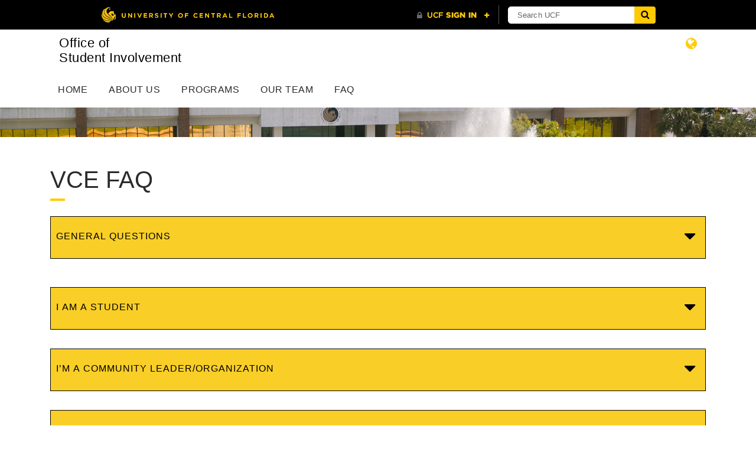

--- FILE ---
content_type: text/html; charset=UTF-8
request_url: https://osi.ucf.edu/vce-faq/
body_size: 15965
content:
<!DOCTYPE html>
<html lang="en">
<head>
	<!-- Google Tag Manager -->
	<script>(function(w,d,s,l,i){w[l]=w[l]||[];w[l].push({'gtm.start':
	new Date().getTime(),event:'gtm.js'});var f=d.getElementsByTagName(s)[0],
	j=d.createElement(s),dl=l!='dataLayer'?'&l='+l:'';j.async=true;j.src=
	'https://www.googletagmanager.com/gtm.js?id='+i+dl;f.parentNode.insertBefore(j,f);
	})(window,document,'script','dataLayer','GTM-KD9QPBB');</script>
	<!-- End Google Tag Manager -->

	<meta charset="utf-8">
	<meta http-equiv="X-UA-Compatible" content="IE=edge">
	<meta name="viewport" content="width=device-width, initial-scale=1">
	<title>

		VCE FAQ &bull; Office of  Student Involvement 
		&bull; UCF

	</title>

	<link rel="shortcut icon" href="https://osi.ucf.edu/wp-content/themes/SDES-Communications-Theme-OSI/images/favicon_black.png" />
	<link rel="apple-touch-icon" href="https://osi.ucf.edu/wp-content/themes/SDES-Communications-Theme-OSI/images/apple-touch-icon.png" />
	<link rel="stylesheet" href="https://osi.ucf.edu/wp-content/themes/SDES-Communications-Theme-OSI/style.css" />

	<!--[if lt IE 10]>	
	<link rel="stylesheet" href="css/why.css" media="screen" />
	<![endif]-->	

	<script type="text/javascript" src="//ajax.googleapis.com/ajax/libs/jquery/1.9.1/jquery.min.js"></script>
	<script type="text/javascript" id="ucfhb-script" src="//universityheader.ucf.edu/bar/js/university-header.js"></script>

	<script src="//use.fontawesome.com/48342ef48c.js"></script>
	
	<script type="text/javascript" src="https://osi.ucf.edu/wp-content/themes/SDES-Communications-Theme-OSI/js/tether.min.js"></script>
	<script type="text/javascript" src="https://osi.ucf.edu/wp-content/themes/SDES-Communications-Theme-OSI/js/bootstrap.min.js"></script>	

	<!--[if lt IE 10]>
	<script type="text/javascript" src="https://osi.ucf.edu/wp-content/themes/SDES-Communications-Theme-OSI/js/modernizr-custom.js"></script>
	<script src="//cdnjs.cloudflare.com/ajax/libs/html5shiv/3.6.1/html5shiv.js"></script>
	<![endif]-->
	<meta name='robots' content='max-image-preview:large' />
	<style>img:is([sizes="auto" i], [sizes^="auto," i]) { contain-intrinsic-size: 3000px 1500px }</style>
	<link rel='dns-prefetch' href='//ajax.googleapis.com' />
<script type="text/javascript">
/* <![CDATA[ */
window._wpemojiSettings = {"baseUrl":"https:\/\/s.w.org\/images\/core\/emoji\/16.0.1\/72x72\/","ext":".png","svgUrl":"https:\/\/s.w.org\/images\/core\/emoji\/16.0.1\/svg\/","svgExt":".svg","source":{"concatemoji":"https:\/\/osi.ucf.edu\/wp-includes\/js\/wp-emoji-release.min.js?ver=6.8.2"}};
/*! This file is auto-generated */
!function(s,n){var o,i,e;function c(e){try{var t={supportTests:e,timestamp:(new Date).valueOf()};sessionStorage.setItem(o,JSON.stringify(t))}catch(e){}}function p(e,t,n){e.clearRect(0,0,e.canvas.width,e.canvas.height),e.fillText(t,0,0);var t=new Uint32Array(e.getImageData(0,0,e.canvas.width,e.canvas.height).data),a=(e.clearRect(0,0,e.canvas.width,e.canvas.height),e.fillText(n,0,0),new Uint32Array(e.getImageData(0,0,e.canvas.width,e.canvas.height).data));return t.every(function(e,t){return e===a[t]})}function u(e,t){e.clearRect(0,0,e.canvas.width,e.canvas.height),e.fillText(t,0,0);for(var n=e.getImageData(16,16,1,1),a=0;a<n.data.length;a++)if(0!==n.data[a])return!1;return!0}function f(e,t,n,a){switch(t){case"flag":return n(e,"\ud83c\udff3\ufe0f\u200d\u26a7\ufe0f","\ud83c\udff3\ufe0f\u200b\u26a7\ufe0f")?!1:!n(e,"\ud83c\udde8\ud83c\uddf6","\ud83c\udde8\u200b\ud83c\uddf6")&&!n(e,"\ud83c\udff4\udb40\udc67\udb40\udc62\udb40\udc65\udb40\udc6e\udb40\udc67\udb40\udc7f","\ud83c\udff4\u200b\udb40\udc67\u200b\udb40\udc62\u200b\udb40\udc65\u200b\udb40\udc6e\u200b\udb40\udc67\u200b\udb40\udc7f");case"emoji":return!a(e,"\ud83e\udedf")}return!1}function g(e,t,n,a){var r="undefined"!=typeof WorkerGlobalScope&&self instanceof WorkerGlobalScope?new OffscreenCanvas(300,150):s.createElement("canvas"),o=r.getContext("2d",{willReadFrequently:!0}),i=(o.textBaseline="top",o.font="600 32px Arial",{});return e.forEach(function(e){i[e]=t(o,e,n,a)}),i}function t(e){var t=s.createElement("script");t.src=e,t.defer=!0,s.head.appendChild(t)}"undefined"!=typeof Promise&&(o="wpEmojiSettingsSupports",i=["flag","emoji"],n.supports={everything:!0,everythingExceptFlag:!0},e=new Promise(function(e){s.addEventListener("DOMContentLoaded",e,{once:!0})}),new Promise(function(t){var n=function(){try{var e=JSON.parse(sessionStorage.getItem(o));if("object"==typeof e&&"number"==typeof e.timestamp&&(new Date).valueOf()<e.timestamp+604800&&"object"==typeof e.supportTests)return e.supportTests}catch(e){}return null}();if(!n){if("undefined"!=typeof Worker&&"undefined"!=typeof OffscreenCanvas&&"undefined"!=typeof URL&&URL.createObjectURL&&"undefined"!=typeof Blob)try{var e="postMessage("+g.toString()+"("+[JSON.stringify(i),f.toString(),p.toString(),u.toString()].join(",")+"));",a=new Blob([e],{type:"text/javascript"}),r=new Worker(URL.createObjectURL(a),{name:"wpTestEmojiSupports"});return void(r.onmessage=function(e){c(n=e.data),r.terminate(),t(n)})}catch(e){}c(n=g(i,f,p,u))}t(n)}).then(function(e){for(var t in e)n.supports[t]=e[t],n.supports.everything=n.supports.everything&&n.supports[t],"flag"!==t&&(n.supports.everythingExceptFlag=n.supports.everythingExceptFlag&&n.supports[t]);n.supports.everythingExceptFlag=n.supports.everythingExceptFlag&&!n.supports.flag,n.DOMReady=!1,n.readyCallback=function(){n.DOMReady=!0}}).then(function(){return e}).then(function(){var e;n.supports.everything||(n.readyCallback(),(e=n.source||{}).concatemoji?t(e.concatemoji):e.wpemoji&&e.twemoji&&(t(e.twemoji),t(e.wpemoji)))}))}((window,document),window._wpemojiSettings);
/* ]]> */
</script>
<style id='wp-emoji-styles-inline-css' type='text/css'>

	img.wp-smiley, img.emoji {
		display: inline !important;
		border: none !important;
		box-shadow: none !important;
		height: 1em !important;
		width: 1em !important;
		margin: 0 0.07em !important;
		vertical-align: -0.1em !important;
		background: none !important;
		padding: 0 !important;
	}
</style>
<link rel='stylesheet' id='wp-block-library-css' href='https://osi.ucf.edu/wp-includes/css/dist/block-library/style.min.css?ver=6.8.2' type='text/css' media='all' />
<style id='classic-theme-styles-inline-css' type='text/css'>
/*! This file is auto-generated */
.wp-block-button__link{color:#fff;background-color:#32373c;border-radius:9999px;box-shadow:none;text-decoration:none;padding:calc(.667em + 2px) calc(1.333em + 2px);font-size:1.125em}.wp-block-file__button{background:#32373c;color:#fff;text-decoration:none}
</style>
<style id='global-styles-inline-css' type='text/css'>
:root{--wp--preset--aspect-ratio--square: 1;--wp--preset--aspect-ratio--4-3: 4/3;--wp--preset--aspect-ratio--3-4: 3/4;--wp--preset--aspect-ratio--3-2: 3/2;--wp--preset--aspect-ratio--2-3: 2/3;--wp--preset--aspect-ratio--16-9: 16/9;--wp--preset--aspect-ratio--9-16: 9/16;--wp--preset--color--black: #000000;--wp--preset--color--cyan-bluish-gray: #abb8c3;--wp--preset--color--white: #ffffff;--wp--preset--color--pale-pink: #f78da7;--wp--preset--color--vivid-red: #cf2e2e;--wp--preset--color--luminous-vivid-orange: #ff6900;--wp--preset--color--luminous-vivid-amber: #fcb900;--wp--preset--color--light-green-cyan: #7bdcb5;--wp--preset--color--vivid-green-cyan: #00d084;--wp--preset--color--pale-cyan-blue: #8ed1fc;--wp--preset--color--vivid-cyan-blue: #0693e3;--wp--preset--color--vivid-purple: #9b51e0;--wp--preset--gradient--vivid-cyan-blue-to-vivid-purple: linear-gradient(135deg,rgba(6,147,227,1) 0%,rgb(155,81,224) 100%);--wp--preset--gradient--light-green-cyan-to-vivid-green-cyan: linear-gradient(135deg,rgb(122,220,180) 0%,rgb(0,208,130) 100%);--wp--preset--gradient--luminous-vivid-amber-to-luminous-vivid-orange: linear-gradient(135deg,rgba(252,185,0,1) 0%,rgba(255,105,0,1) 100%);--wp--preset--gradient--luminous-vivid-orange-to-vivid-red: linear-gradient(135deg,rgba(255,105,0,1) 0%,rgb(207,46,46) 100%);--wp--preset--gradient--very-light-gray-to-cyan-bluish-gray: linear-gradient(135deg,rgb(238,238,238) 0%,rgb(169,184,195) 100%);--wp--preset--gradient--cool-to-warm-spectrum: linear-gradient(135deg,rgb(74,234,220) 0%,rgb(151,120,209) 20%,rgb(207,42,186) 40%,rgb(238,44,130) 60%,rgb(251,105,98) 80%,rgb(254,248,76) 100%);--wp--preset--gradient--blush-light-purple: linear-gradient(135deg,rgb(255,206,236) 0%,rgb(152,150,240) 100%);--wp--preset--gradient--blush-bordeaux: linear-gradient(135deg,rgb(254,205,165) 0%,rgb(254,45,45) 50%,rgb(107,0,62) 100%);--wp--preset--gradient--luminous-dusk: linear-gradient(135deg,rgb(255,203,112) 0%,rgb(199,81,192) 50%,rgb(65,88,208) 100%);--wp--preset--gradient--pale-ocean: linear-gradient(135deg,rgb(255,245,203) 0%,rgb(182,227,212) 50%,rgb(51,167,181) 100%);--wp--preset--gradient--electric-grass: linear-gradient(135deg,rgb(202,248,128) 0%,rgb(113,206,126) 100%);--wp--preset--gradient--midnight: linear-gradient(135deg,rgb(2,3,129) 0%,rgb(40,116,252) 100%);--wp--preset--font-size--small: 13px;--wp--preset--font-size--medium: 20px;--wp--preset--font-size--large: 36px;--wp--preset--font-size--x-large: 42px;--wp--preset--spacing--20: 0.44rem;--wp--preset--spacing--30: 0.67rem;--wp--preset--spacing--40: 1rem;--wp--preset--spacing--50: 1.5rem;--wp--preset--spacing--60: 2.25rem;--wp--preset--spacing--70: 3.38rem;--wp--preset--spacing--80: 5.06rem;--wp--preset--shadow--natural: 6px 6px 9px rgba(0, 0, 0, 0.2);--wp--preset--shadow--deep: 12px 12px 50px rgba(0, 0, 0, 0.4);--wp--preset--shadow--sharp: 6px 6px 0px rgba(0, 0, 0, 0.2);--wp--preset--shadow--outlined: 6px 6px 0px -3px rgba(255, 255, 255, 1), 6px 6px rgba(0, 0, 0, 1);--wp--preset--shadow--crisp: 6px 6px 0px rgba(0, 0, 0, 1);}:where(.is-layout-flex){gap: 0.5em;}:where(.is-layout-grid){gap: 0.5em;}body .is-layout-flex{display: flex;}.is-layout-flex{flex-wrap: wrap;align-items: center;}.is-layout-flex > :is(*, div){margin: 0;}body .is-layout-grid{display: grid;}.is-layout-grid > :is(*, div){margin: 0;}:where(.wp-block-columns.is-layout-flex){gap: 2em;}:where(.wp-block-columns.is-layout-grid){gap: 2em;}:where(.wp-block-post-template.is-layout-flex){gap: 1.25em;}:where(.wp-block-post-template.is-layout-grid){gap: 1.25em;}.has-black-color{color: var(--wp--preset--color--black) !important;}.has-cyan-bluish-gray-color{color: var(--wp--preset--color--cyan-bluish-gray) !important;}.has-white-color{color: var(--wp--preset--color--white) !important;}.has-pale-pink-color{color: var(--wp--preset--color--pale-pink) !important;}.has-vivid-red-color{color: var(--wp--preset--color--vivid-red) !important;}.has-luminous-vivid-orange-color{color: var(--wp--preset--color--luminous-vivid-orange) !important;}.has-luminous-vivid-amber-color{color: var(--wp--preset--color--luminous-vivid-amber) !important;}.has-light-green-cyan-color{color: var(--wp--preset--color--light-green-cyan) !important;}.has-vivid-green-cyan-color{color: var(--wp--preset--color--vivid-green-cyan) !important;}.has-pale-cyan-blue-color{color: var(--wp--preset--color--pale-cyan-blue) !important;}.has-vivid-cyan-blue-color{color: var(--wp--preset--color--vivid-cyan-blue) !important;}.has-vivid-purple-color{color: var(--wp--preset--color--vivid-purple) !important;}.has-black-background-color{background-color: var(--wp--preset--color--black) !important;}.has-cyan-bluish-gray-background-color{background-color: var(--wp--preset--color--cyan-bluish-gray) !important;}.has-white-background-color{background-color: var(--wp--preset--color--white) !important;}.has-pale-pink-background-color{background-color: var(--wp--preset--color--pale-pink) !important;}.has-vivid-red-background-color{background-color: var(--wp--preset--color--vivid-red) !important;}.has-luminous-vivid-orange-background-color{background-color: var(--wp--preset--color--luminous-vivid-orange) !important;}.has-luminous-vivid-amber-background-color{background-color: var(--wp--preset--color--luminous-vivid-amber) !important;}.has-light-green-cyan-background-color{background-color: var(--wp--preset--color--light-green-cyan) !important;}.has-vivid-green-cyan-background-color{background-color: var(--wp--preset--color--vivid-green-cyan) !important;}.has-pale-cyan-blue-background-color{background-color: var(--wp--preset--color--pale-cyan-blue) !important;}.has-vivid-cyan-blue-background-color{background-color: var(--wp--preset--color--vivid-cyan-blue) !important;}.has-vivid-purple-background-color{background-color: var(--wp--preset--color--vivid-purple) !important;}.has-black-border-color{border-color: var(--wp--preset--color--black) !important;}.has-cyan-bluish-gray-border-color{border-color: var(--wp--preset--color--cyan-bluish-gray) !important;}.has-white-border-color{border-color: var(--wp--preset--color--white) !important;}.has-pale-pink-border-color{border-color: var(--wp--preset--color--pale-pink) !important;}.has-vivid-red-border-color{border-color: var(--wp--preset--color--vivid-red) !important;}.has-luminous-vivid-orange-border-color{border-color: var(--wp--preset--color--luminous-vivid-orange) !important;}.has-luminous-vivid-amber-border-color{border-color: var(--wp--preset--color--luminous-vivid-amber) !important;}.has-light-green-cyan-border-color{border-color: var(--wp--preset--color--light-green-cyan) !important;}.has-vivid-green-cyan-border-color{border-color: var(--wp--preset--color--vivid-green-cyan) !important;}.has-pale-cyan-blue-border-color{border-color: var(--wp--preset--color--pale-cyan-blue) !important;}.has-vivid-cyan-blue-border-color{border-color: var(--wp--preset--color--vivid-cyan-blue) !important;}.has-vivid-purple-border-color{border-color: var(--wp--preset--color--vivid-purple) !important;}.has-vivid-cyan-blue-to-vivid-purple-gradient-background{background: var(--wp--preset--gradient--vivid-cyan-blue-to-vivid-purple) !important;}.has-light-green-cyan-to-vivid-green-cyan-gradient-background{background: var(--wp--preset--gradient--light-green-cyan-to-vivid-green-cyan) !important;}.has-luminous-vivid-amber-to-luminous-vivid-orange-gradient-background{background: var(--wp--preset--gradient--luminous-vivid-amber-to-luminous-vivid-orange) !important;}.has-luminous-vivid-orange-to-vivid-red-gradient-background{background: var(--wp--preset--gradient--luminous-vivid-orange-to-vivid-red) !important;}.has-very-light-gray-to-cyan-bluish-gray-gradient-background{background: var(--wp--preset--gradient--very-light-gray-to-cyan-bluish-gray) !important;}.has-cool-to-warm-spectrum-gradient-background{background: var(--wp--preset--gradient--cool-to-warm-spectrum) !important;}.has-blush-light-purple-gradient-background{background: var(--wp--preset--gradient--blush-light-purple) !important;}.has-blush-bordeaux-gradient-background{background: var(--wp--preset--gradient--blush-bordeaux) !important;}.has-luminous-dusk-gradient-background{background: var(--wp--preset--gradient--luminous-dusk) !important;}.has-pale-ocean-gradient-background{background: var(--wp--preset--gradient--pale-ocean) !important;}.has-electric-grass-gradient-background{background: var(--wp--preset--gradient--electric-grass) !important;}.has-midnight-gradient-background{background: var(--wp--preset--gradient--midnight) !important;}.has-small-font-size{font-size: var(--wp--preset--font-size--small) !important;}.has-medium-font-size{font-size: var(--wp--preset--font-size--medium) !important;}.has-large-font-size{font-size: var(--wp--preset--font-size--large) !important;}.has-x-large-font-size{font-size: var(--wp--preset--font-size--x-large) !important;}
:where(.wp-block-post-template.is-layout-flex){gap: 1.25em;}:where(.wp-block-post-template.is-layout-grid){gap: 1.25em;}
:where(.wp-block-columns.is-layout-flex){gap: 2em;}:where(.wp-block-columns.is-layout-grid){gap: 2em;}
:root :where(.wp-block-pullquote){font-size: 1.5em;line-height: 1.6;}
</style>
<link rel='stylesheet' id='jquery-ui-style-css' href='//ajax.googleapis.com/ajax/libs/jqueryui/1.8.1/themes/smoothness/jquery-ui.css?ver=6.8.2' type='text/css' media='all' />
<script type="text/javascript" src="https://osi.ucf.edu/wp-includes/js/jquery/jquery.min.js?ver=3.7.1" id="jquery-core-js"></script>
<script type="text/javascript" src="https://osi.ucf.edu/wp-includes/js/jquery/jquery-migrate.min.js?ver=3.4.1" id="jquery-migrate-js"></script>
<link rel="https://api.w.org/" href="https://osi.ucf.edu/wp-json/" /><meta name="generator" content="WordPress 6.8.2" />
<link rel="canonical" href="https://osi.ucf.edu/vce-faq/" />
<link rel='shortlink' href='https://osi.ucf.edu/?p=9884' />
<link rel="alternate" title="oEmbed (JSON)" type="application/json+oembed" href="https://osi.ucf.edu/wp-json/oembed/1.0/embed?url=https%3A%2F%2Fosi.ucf.edu%2Fvce-faq%2F" />
<link rel="alternate" title="oEmbed (XML)" type="text/xml+oembed" href="https://osi.ucf.edu/wp-json/oembed/1.0/embed?url=https%3A%2F%2Fosi.ucf.edu%2Fvce-faq%2F&#038;format=xml" />
</head>
<body>
	<!-- Google Tag Manager (noscript) -->
	<noscript><iframe src="https://www.googletagmanager.com/ns.html?id=GTM-KD9QPBB"
	height="0" width="0" style="display:none;visibility:hidden"></iframe></noscript>
	<!-- End Google Tag Manager (noscript) -->

	<script>
		jQuery(function($) {
			$('.navbar .dropdown').hover(function() {
				$(this).find('.dropdown-menu').first().stop().fadeIn("fast");

			}, function() {
				$(this).find('.dropdown-menu').first().stop().fadeOut("fast");

			});

			$('.navbar .dropdown > a').click(function(){
				location.href = this.href;
			});

		});

		$(document).ready(function() {
			$("body").tooltip({ selector: '[data-toggle=tooltip]' });
		});			
	</script>
	<!-- header -->
	<header>
		<div class="skip text-center hidden-xs-up" id="skpToContent">
			<a href="#content"><i class="fa fa-lg fa-chevron-down"><span class="sr-only">Skip to Content</span></i></a>
		</div>
		<div class="header-content">
			<div class="container">
				<section class="site-title">			
					<article>
						<a href="https://osi.ucf.edu" class="float-left mb-3">
							Office of <br>Student Involvement						</a>
						<span class="site-subtitle float-left hidden-md-down">
							<a href="//www.sdes.ucf.edu">
															</a>
						</span>				
					</article>
					<aside class="text-lg-right">
						<a class="translate" href="https://it.sdes.ucf.edu/translate/" data-toggle="tooltip" data-placement="right" title="Translate This Page!"><i class="fa fa-globe"></i></a>
					</aside>			
				</section>
			</div>

			<!-- navigation -->
			<nav class="navbar navbar-dept navbar-toggleable-md">
				<button class="navbar-toggler" type="button" data-toggle="collapse" data-target="#navbarSupportedContent" aria-controls="navbarSupportedContent" aria-expanded="false" aria-label="Toggle navigation">
					<i class="fa falg fa-bars"></i>
				</button>
				<div id="navbarSupportedContent" class="collapse navbar-collapse"><ul id="menu-vce" class="navbar-nav"><li class="nav-item dropdown menu-large dropdown-toggle  menu-item menu-item-type-post_type menu-item-object-page"><a href="https://osi.ucf.edu/vce/" class="nav-link " >Home<br><span class="subtitle"></span></a></li>
<li class="nav-item dropdown menu-large dropdown-toggle  menu-item menu-item-type-custom menu-item-object-custom"><a href="https://osi.ucf.edu/vce-about-us/" class="nav-link " >About Us<br><span class="subtitle"></span></a></li>
<li class="nav-item dropdown menu-large dropdown-toggle  menu-item menu-item-type-custom menu-item-object-custom"><a href="https://osi.ucf.edu/vce-programs/" class="nav-link " >Programs<br><span class="subtitle"></span></a></li>
<li class="nav-item dropdown menu-large dropdown-toggle  menu-item menu-item-type-post_type menu-item-object-page"><a href="https://osi.ucf.edu/vce-team/" class="nav-link " >Our Team<br><span class="subtitle"></span></a></li>
<li class="nav-item dropdown menu-large dropdown-toggle  menu-item menu-item-type-post_type menu-item-object-page current-menu-item page_item page-item-9884 current_page_item"><a href="https://osi.ucf.edu/vce-faq/" class="nav-link " >FAQ<br><span class="subtitle"></span></a></li>
</ul></div>			
			</nav>
		</div>				

		<div class="header-break hidden-md-down">

			<img src="https://osi.ucf.edu/wp-content/themes/SDES-Communications-Theme-OSI/images/breaker.jpg" class="img-fluid" />
		</div>
			</header>
<!-- content area -->

<div class="container site-content" id="content">
	

	
		<h1>VCE FAQ</h1>
		<hr />
		<div class="row">
			<div class="col-sm-12">
				<p>    <!---GENERAL QUESTIONS--></p>
<div class="card d-flex" style="border: none">
<div class="card-reader" id="sunday" style="background-color: #F9CE27;border: 1px solid black;border-radius: 0;padding-top: 0;padding-bottom: 0;height: 72px">
<h5 class="mb-0">
            <button class="btn card-title text-left w-100 my-0 collapsed pl-2" data-toggle="collapse" data-target="#collapseGeneral" style="background-color: #F9CE27;color: #000;padding: 0px;float:left"></p>
<div class="row align-items-center">
<div class="col-9 d-flex justify-content-start">General Questions</div>
<div class="col-3 d-flex justify-content-end"><span><i class="fa fa-2x fa-caret-down" aria-hidden="true" style="color: #000;padding-right: 15px"></i></span></div>
</p>
</div>
<p></button><br />
    </h5>
<h5 class="mb-0"></h5>
</p></div>
<div id="collapseGeneral" class="collapse" aria-labelledby="sunday">
<div class="p-2 pt-4">
  <a data-toggle="collapse" href="#collapseG1" role="button" style="color: black;font-size: 20px;font-family: archer_mediumregular;line-height: 0"> What is VCE? <i class="fa fa-angle-double-down" style="color: #F9CE27"></i><br />
  </a></p>
<div class="collapse" id="collapseG1">
<div class="card-body" style="border:none">
    The Office of Student Involvement Volunteerism and Community Engagement is a center located in the Student Union 154. We work with students, faculty, staff, and community partners to connect UCF Knights to meaningful volunteer opportunities both on campus and in the community.
  </div>
</div>
<hr class="full-width">
    </div>
<div class="px-2 pb-2">
  <a data-toggle="collapse" href="#collapseG2" role="button" style="color: black;font-size: 20px;font-family: archer_mediumregular;line-height: 0"> What is VCE’s relationship to VUCF? ABP? OSI? <i class="fa fa-angle-double-down" style="color: #F9CE27"></i><br />
  </a></p>
<div class="collapse" id="collapseG2">
<div class="card-body" style="border:none">
    Volunteerism and Community Engagement is a part of the Office of Student Involvement at UCF. Our professional staff advise Volunteer UCF, the Alternative Break Program, and students who seek volunteer opportunities.
  </div>
</div>
<hr class="full-width">
    </div>
<div class="px-2 pb-2">
  <a data-toggle="collapse" href="#collapseG3" role="button" style="color: black;font-size: 20px;font-family: archer_mediumregular;line-height: 0"> Who are VCE’s on campus partners? <i class="fa fa-angle-double-down" style="color: #F9CE27"></i><br />
  </a></p>
<div class="collapse" id="collapseG3">
<div class="card-body" style="border:none">
   We partner with a lot of offices and departments on campus! Some of our most frequent partners include the Ginsburg Center, Knights Helping Knights Pantry, the UCF Arboretum, and the Recreation and Wellness Center Outdoor Adventure team.
  </div>
</div>
<hr class="full-width">
    </div>
<div class="px-2 pb-2">
  <a data-toggle="collapse" href="#collapseS17" role="button" style="color: black;font-size: 20px;font-family: archer_mediumregular;line-height: 0">What social issues do you work with? <i class="fa fa-angle-double-down" style="color: #F9CE27"></i><br />
  </a></p>
<div class="collapse" id="collapseS17">
<div class="card-body" style="border:none">
VCE works with a variety of community partners, social issues, and opportunities throughout Central Florida. To get a good idea of our projects and partnerships, we encourage you to look at <a href="https://knightconnect.campuslabs.com/engage/organization/vce" rel="noopener" target="_blank">KnightConnect </a>to review some of our upcoming and past opportunities!
</div>
</div>
<hr class="full-width">
    </div>
<div class="px-2 pb-2">
  <a data-toggle="collapse" href="#collapseG4" role="button" style="color: black;font-size: 20px;font-family: archer_mediumregular;line-height: 0"> I’ve heard about the Ginsburg Center – is that you? <i class="fa fa-angle-double-down" style="color: #F9CE27"></i><br />
  </a></p>
<div class="collapse" id="collapseG4">
<div class="card-body" style="border:none">
   The Ginsburg Center for Inclusion and Community Engagement is not a part of our office, but we are regular partners with the Ginsburg Team. To learn more about the Ginsburg Center for Inclusion and Community Engagement, check out their website:<a href="https://diversity.ucf.edu/" target="_blank" rel="noopener"> https://diversity.ucf.edu/</a>
  </div>
</div>
<hr class="full-width">
    </div>
</p></div>
</p></div>
</p></div>
</p></div>
<p>    <!---STUDENT SECTION--></p>
<div class="card d-flex" style="border: none">
<div class="card-reader" id="sunday" style="background-color: #F9CE27;border: 1px solid black;border-radius: 0;padding-top: 0;padding-bottom: 0;height: 72px">
<h5 class="mb-0">
            <button class="btn card-title text-left w-100 my-0 collapsed pl-2" data-toggle="collapse" data-target="#collapseStudent" style="background-color: #F9CE27;color: #000;padding: 0px;float:left"></p>
<div class="row align-items-center">
<div class="col-9 d-flex justify-content-start">I am a student</div>
<div class="col-3 d-flex justify-content-end"><span><i class="fa fa-2x fa-caret-down" aria-hidden="true" style="color: #000;padding-right: 15px"></i></span></div>
</p>
</div>
<p></button><br />
    </h5>
<p>    &nbsp;</p>
<h5 class="mb-0"></h5>
</p></div>
<div id="collapseStudent" class="collapse" aria-labelledby="sunday">
<div class="p-2 pt-4">
  <a data-toggle="collapse" href="#collapseS1" role="button" style="color: black;font-size: 20px;font-family: archer_mediumregular;line-height: 0"> How do I get involved with VCE? <i class="fa fa-angle-double-down" style="color: #F9CE27"></i><br />
  </a></p>
<div class="collapse" id="collapseS1">
<div class="card-body" style="border:none">
<p> We’re so glad you want to get involved with volunteerism and community engagement! If you’re a student, you can check out our <a href="https://knightconnect.campuslabs.com/engage/organization/vce" rel="noopener" target="_blank">KnightConnect</a> to sign up for any of our upcoming volunteer events. We also have educational events that help students better understand the impact of their volunteer work on the community. If you enjoy traveling, we encourage you to attend an <a href="https://knightconnect.campuslabs.com/engage/organization/vucfabp" rel="noopener" target="_blank">Alternative Break Program</a>. You can learn more about ABP by clicking here. If you want to participate in on-going volunteer work, we encourage you to sign up for a consultation with the <a href="https://ucf.campuslabs.com/engage/event/802076" rel="noopener" target="_blank">Community Connector</a>. Lastly, if you want to be involved in civic learning and democratic engagement, we encourage you to check out Knights Vote and get connected to voter engagement efforts on campus! </p>
</p></div>
</div>
<hr class="full-width">
    </div>
<div class="px-2 pb-2">
  <a data-toggle="collapse" href="#collapseS2" role="button" style="color: black;font-size: 20px;font-family: archer_mediumregular;line-height: 0"> What service events are available? <i class="fa fa-angle-double-down" style="color: #F9CE27"></i><br />
  </a></p>
<div class="collapse" id="collapseS2">
<div class="card-body" style="border:none">
    We’re so glad you want to get involved in a volunteer project! We encourage you to check out our <a href="https://knightconnect.campuslabs.com/engage/organization/vce" rel="noopener" target="_blank">KnightConnect</a> to learn more about upcoming service opportunities offered through VCE, VUCF, ABP, and Community Connectors.
  </div>
</div>
<hr class="full-width">
    </div>
<div class="px-2 pb-2">
  <a data-toggle="collapse" href="#collapseS3" role="button" style="color: black;font-size: 20px;font-family: archer_mediumregular;line-height: 0"> How do I sign up for a service event? <i class="fa fa-angle-double-down" style="color: #F9CE27"></i><br />
  </a></p>
<div class="collapse" id="collapseS3">
<div class="card-body" style="border:none">
<p> Most of our service events require pre-registration, we ask that volunteers pre-register through our <a href="https://knightconnect.campuslabs.com/engage/organization/vce" rel="noopener" target="_blank">KnightConnect</a> in order to give our community partners an accurate count of volunteers. Signing up for our events is as simple as logging into KnightConnect, selecting a service project, and finally, signing up. </p>
</p></div>
</div>
<hr class="full-width">
    </div>
<div class="px-2 pb-2">
  <a data-toggle="collapse" href="#collapseS4" role="button" style="color: black;font-size: 20px;font-family: archer_mediumregular;line-height: 0"> I signed up for an event I can no longer attend. What do I do? <i class="fa fa-angle-double-down" style="color: #F9CE27"></i><br />
  </a></p>
<div class="collapse" id="collapseS4">
<div class="card-body" style="border:none">
  Once you sign up for a program, we ask that you commit to completing the project. If you have an emergency that will keep you from attending, please be proactive as soon as possible to inform the event organizer. If you can no longer attend the program, we ask that you change your registration status on KnightConnect and contact the event organizer so we can accept a volunteer off the waitlist.
  </div>
</div>
<hr class="full-width">
 </div>
<div class="px-2 pb-2">
  <a data-toggle="collapse" href="#collapseS5" role="button" style="color: black;font-size: 20px;font-family: archer_mediumregular;line-height: 0"> Can a non-UCF student volunteer? <i class="fa fa-angle-double-down" style="color: #F9CE27"></i><br />
  </a></p>
<div class="collapse" id="collapseS5">
<div class="card-body" style="border:none">
  Our programs are organized by UCF students and are typically only for UCF students. If you are a non-UCF student who wants to volunteer, we invite you to reach out to our team to discuss the logistics of your participation.
  </div>
</div>
<hr class="full-width">
    </div>
<div class="px-2 pb-2">
  <a data-toggle="collapse" href="#collapseS6" role="button" style="color: black;font-size: 20px;font-family: archer_mediumregular;line-height: 0"> Does VCE offer leadership positions? <i class="fa fa-angle-double-down" style="color: #F9CE27"></i><br />
  </a></p>
<div class="collapse" id="collapseS6">
<div class="card-body" style="border:none">
 Yes, we have a variety of student leader positions available through VCE! In addition to the leadership positions through Volunteer UCF and the Alternative Break Program, we have positions available through our Community Connectors, Knights Vote, and RSO Service Council programs. As these positions become available, we’ll post updates on our website and on KnightConnect with position descriptions
  </div>
</div>
<hr class="full-width">
 </div>
<div class="px-2 pb-2">
  <a data-toggle="collapse" href="#collapseS7" role="button" style="color: black;font-size: 20px;font-family: archer_mediumregular;line-height: 0"> How do I track and verify my service hours? <i class="fa fa-angle-double-down" style="color: #F9CE27"></i><br />
  </a></p>
<div class="collapse" id="collapseS7">
<div class="card-body" style="border:none">
<p>
 If you complete volunteer hours through Volunteer UCF or the Alternative Break Program, our student leaders are responsible for including your hours in KnightConnect for tracking.
</p>
<p>
Please refer to our reference page(insert link) to better understand how to track volunteer hours on KnightConnect. If you have any questions about this process, please contact <a href="mailto:volunteerism@ucf.edu" rel="noopener" target="_blank">volunteerism@ucf.edu.</a>
</p>
</p></div>
</div>
<hr class="full-width">
    </div>
<div class="px-2 pb-2">
  <a data-toggle="collapse" href="#collapseS8" role="button" style="color: black;font-size: 20px;font-family: archer_mediumregular;line-height: 0"> I completed service on my own, can VCE still verify those hours? <i class="fa fa-angle-double-down" style="color: #F9CE27"></i><br />
  </a></p>
<div class="collapse" id="collapseS8">
<div class="card-body" style="border:none">
<p>
    If you completed volunteer hours through a Registered Student Organization, the leaders of that organization are responsible for tracking hours on your behalf.
 </p>
<p>
    If you completed volunteer hours through a non-UCF affiliated organization, you will be responsible for tracking your hours on KnightConnect.
 </p>
<p>
    Please refer to our reference page to better understand how to track volunteer hours on KnightConnect. If you have any questions about this process, please contact <a href="mailto:volunteerism@ucf.edu" rel="noopener" target="_blank">volunteerism@ucf.edu.</a>
</p>
</p></div>
</div>
<hr class="full-width">
    </div>
<div class="px-2 pb-2">
  <a data-toggle="collapse" href="#collapseS9" role="button" style="color: black;font-size: 20px;font-family: archer_mediumregular;line-height: 0"> Do I need experience or training to serve? <i class="fa fa-angle-double-down" style="color: #F9CE27"></i><br />
  </a></p>
<div class="collapse" id="collapseS9">
<div class="card-body" style="border:none">
<p> For most of our volunteer programs, you do not need additional training or experience to serve. VCE partners with community leaders to develop programs that are accessible for most of our student volunteers. </p>
<p> Some specific volunteer programs require specific training or experience that will be marked in the event description. Some of our community partners will require a background check prior to service. While VCE is unable to facilitate background checks on behalf of community organizations, your volunteer leader will be in touch with you to begin the process. </p>
</p></div>
</div>
<hr class="full-width">
    </div>
<div class="px-2 pb-2">
  <a data-toggle="collapse" href="#collapseS10" role="button" style="color: black;font-size: 20px;font-family: archer_mediumregular;line-height: 0"> What if I need special accommodations? <i class="fa fa-angle-double-down" style="color: #F9CE27"></i><br />
  </a></p>
<div class="collapse" id="collapseS10">
<div class="card-body" style="border:none">
 If you need special accommodations to volunteer, please reach out directly to our office by emailing _____________ and <a href="mailto:volunteerism@ucf.edu" rel="noopener" target="_blank">volunteerism@ucf.edu.</a>
  </div>
</div>
<hr class="full-width">
    </div>
<div class="px-2 pb-2">
  <a data-toggle="collapse" href="#collapseS11" role="button" style="color: black;font-size: 20px;font-family: archer_mediumregular;line-height: 0"> Does VCE offer educational events? <i class="fa fa-angle-double-down" style="color: #F9CE27"></i><br />
  </a></p>
<div class="collapse" id="collapseS11">
<div class="card-body" style="border:none">
Yes! VCE offers a variety of events, including educational events. You can check out our Knightconnect page to learn more about these upcoming programs.
</div>
</div>
<hr class="full-width">
    </div>
<div class="px-2 pb-2">
  <a data-toggle="collapse" href="#collapseS12" role="button" style="color: black;font-size: 20px;font-family: archer_mediumregular;line-height: 0">Does VCE offer transportation to events? <i class="fa fa-angle-double-down" style="color: #F9CE27"></i><br />
  </a></p>
<div class="collapse" id="collapseS12">
<div class="card-body" style="border:none">
No, VCE does not currently offer transportation to all our events. We offer transportation to most of our big days of service (including, Knights Give Back, Pegasus Palooza Day of Service, MLK Day of Service, and Spring into Service), but we do not offer transportation to our smaller events. Sometimes, participants within these programs carpool to these projects, but that is organized by the students individually. VCE is not responsible for organizing carpooling to events.</div>
</div>
<hr class="full-width">
    </div>
<div class="px-2 pb-2">
  <a data-toggle="collapse" href="#collapseS13" role="button" style="color: black;font-size: 20px;font-family: archer_mediumregular;line-height: 0">I’m looking for opportunities aligned with my career. Can you help me? <i class="fa fa-angle-double-down" style="color: #F9CE27"></i><br />
  </a></p>
<div class="collapse" id="collapseS13">
<div class="card-body" style="border:none">
We love helping students find connections between their professional interests and community engagement. Depending on your major, we can likely connect you with meaningful volunteer opportunities that will help you along your professional path. We encourage you to meet with our Community Connector team. You can schedule an appointment here!
</div>
</div>
<hr class="full-width">
    </div>
<div class="px-2 pb-2">
  <a data-toggle="collapse" href="#collapseS14" role="button" style="color: black;font-size: 20px;font-family: archer_mediumregular;line-height: 0">I’m hoping to volunteer with an organization more than once. Can you help me? <i class="fa fa-angle-double-down" style="color: #F9CE27"></i><br />
  </a></p>
<div class="collapse" id="collapseS14">
<div class="card-body" style="border:none">
Our Community Connector program is designed to work with students who want to complete on-going volunteer work with a community partner. We think this program is perfect for students who want to volunteer consistently while also benefiting from support from our office. We encourage you to sign up for a Community Connectors consultation by clicking here!
</div>
</div>
<hr class="full-width">
    </div>
<div class="px-2 pb-2">
  <a data-toggle="collapse" href="#collapseS15" role="button" style="color: black;font-size: 20px;font-family: archer_mediumregular;line-height: 0">I’m an RSO leader who is looking for support for my organization. Can you help me? <i class="fa fa-angle-double-down" style="color: #F9CE27"></i><br />
  </a></p>
<div class="collapse" id="collapseS15">
<div class="card-body" style="border:none">
Our VCE pro-staff team is excited to introduce the RSO Service Council in the Fall of 2023. The goal of this council is to support student leaders who oversee these organizations while providing additional opportunities for collaboration, resource sharing, and professional development.</p>
<p>We are currently seeking organizational leaders to join this council. Qualified council members will lead service-based organizations (or, organizations that have volunteerism and community engagement at the core of their organization’s mission). In the first year, council meetings will be run by the Volunteerism and Community Engagement professional staff. Throughout the year, we’ll identify 2 council members to serve as the co-chairs of the council. The council will meet 3 times a semester and will focus meetings on resource sharing and collaboration.</p>
<p>If you are interested in joining this council, please reach out to <a href="mailto:amanda.dever@ucf.edu" rel="noopener" target="_blank">Amanda Dever</a> and fill out our interest form here. We look forward to collaborating with you!</div>
</div>
<hr class="full-width">
    </div>
<div class="px-2 pb-2">
  <a data-toggle="collapse" href="#collapseS16" role="button" style="color: black;font-size: 20px;font-family: archer_mediumregular;line-height: 0">I’m interested in doing AmeriCorps – can you help me? <i class="fa fa-angle-double-down" style="color: #F9CE27"></i><br />
  </a></p>
<div class="collapse" id="collapseS16">
<div class="card-body" style="border:none">
VCE is unable to facilitate background checks on behalf of community organizations. However, if your organization runs internal background checks, or uses a third-party entity, we can communicate this requirement to volunteers before committing to the opportunity.
</div>
</div>
<hr class="full-width">
    </div>
</p></div>
</p></div>
<p><!---COMMUNITY LEADER QUESTIONS--></p>
<div class="card d-flex" style="border: none">
<div class="card-reader" id="sunday" style="background-color: #F9CE27;border: 1px solid black;border-radius: 0;padding-top: 0;padding-bottom: 0;height: 72px">
<h5 class="mb-0">
            <button class="btn card-title text-left w-100 my-0 collapsed pl-2" data-toggle="collapse" data-target="#collapseCommunity" style="background-color: #F9CE27;color: #000;padding: 0px;float:left"></p>
<div class="row align-items-center">
<div class="col-9 d-flex justify-content-start">I’m a community leader/organization</div>
<div class="col-3 d-flex justify-content-end"><span><i class="fa fa-2x fa-caret-down" aria-hidden="true" style="color: #000;padding-right: 15px"></i></span></div>
</p>
</div>
<p></button><br />
    </h5>
<p>    &nbsp;</p>
<h5 class="mb-0"></h5>
</p></div>
<div id="collapseCommunity" class="collapse" aria-labelledby="sunday">
<div class="p-2 pt-4">
  <a data-toggle="collapse" href="#collapseC1" role="button" style="color: black;font-size: 20px;font-family: archer_mediumregular;line-height: 0"> I’m looking for volunteers for my organization. Can you help me? <i class="fa fa-angle-double-down" style="color: #F9CE27"></i><br />
  </a></p>
<div class="collapse" id="collapseC1">
<div class="card-body" style="border:none">
    We will do our best to help your organization meet your volunteer needs! If you need volunteers for your event, please contact <a href="mailto:volunteerism@ucf.edu" rel="noopener" target="_blank">volunteerism@ucf.edu</a> with the details of your event, including your minimum and maximum number of volunteers needed. Please be aware that most of VCE’s programs are student-led, meaning they may not have the capacity to coordinate volunteers on your behalf. However, we may be able to share your event details with campus partners we think can be of assistance.
  </div>
</div>
<hr class="full-width">
    </div>
<div class="px-2 pb-2">
  <a data-toggle="collapse" href="#collapseC2" role="button" style="color: black;font-size: 20px;font-family: archer_mediumregular;line-height: 0"> I understand that VCE is focused on supporting student leadership. What does this mean? <i class="fa fa-angle-double-down" style="color: #F9CE27"></i><br />
  </a></p>
<div class="collapse" id="collapseC2">
<div class="card-body" style="border:none">
    OSI prides itself on being student-led and student oriented. Therefore, most of VCE’s programs are planned and facilitated by students with the support of our professional staff team.
  </div>
</div>
<hr class="full-width">
    </div>
<div class="px-2 pb-2">
  <a data-toggle="collapse" href="#collapseC3" role="button" style="color: black;font-size: 20px;font-family: archer_mediumregular;line-height: 0"> What’s the preferred timeline for requesting volunteers? <i class="fa fa-angle-double-down" style="color: #F9CE27"></i><br />
  </a></p>
<div class="collapse" id="collapseC3">
<div class="card-body" style="border:none">
   We prefer that community and campus partners request volunteers as early as possible, with a minimum of three weeks in advance. Because our students oversee coordinating volunteers for our partners, we want to give them the most amount of time possible to coordinate gathering volunteers effectively.
  </div>
</div>
<hr class="full-width">
    </div>
<div class="px-2 pb-2">
  <a data-toggle="collapse" href="#collapseC4" role="button" style="color: black;font-size: 20px;font-family: archer_mediumregular;line-height: 0"> Does VCE support philanthropy programs? <i class="fa fa-angle-double-down" style="color: #F9CE27"></i><br />
  </a></p>
<div class="collapse" id="collapseC4">
<div class="card-body" style="border:none">
   VCE is structured to support volunteerism and community engagement for UCF students. Though we appreciate the role of philanthropy in community engagement, we try to focus our efforts on both direct and indirect service. If you have a project idea that you’d like to discuss, however, we’d love to connect with you. Feel free to schedule a meeting with our team by clicking here.
  </div>
</div>
<hr class="full-width">
    </div>
<div class="px-2 pb-2">
  <a data-toggle="collapse" href="#collapseC5" role="button" style="color: black;font-size: 20px;font-family: archer_mediumregular;line-height: 0"> My organization requires a background check. Is this something VCE can facilitate?<i class="fa fa-angle-double-down" style="color: #F9CE27"></i><br />
  </a></p>
<div class="collapse" id="collapseC5">
<div class="card-body" style="border:none">
   VCE is unable to facilitate background checks on behalf of community organizations. However, if your organization runs internal background checks, or uses a third-party entity, we can communicate this requirement to volunteers before committing to the opportunity.
  </div>
</div>
<hr class="full-width">
    </div>
<div class="px-2 pb-2">
  <a data-toggle="collapse" href="#collapseC6" role="button" style="color: black;font-size: 20px;font-family: archer_mediumregular;line-height: 0"> How many students can we get to volunteer at our organization? <i class="fa fa-angle-double-down" style="color: #F9CE27"></i><br />
  </a></p>
<div class="collapse" id="collapseC6">
<div class="card-body" style="border:none">
   This depends! Our students have varying degrees of availability and opportunity to engage with service opportunities throughout the year. When sharing service opportunities with students, we ask that you share both minimum and maximum capacities for volunteers for your event and we will try our best to meet these needs.
  </div>
</div>
<hr class="full-width">
    </div>
<div class="px-2 pb-2">
  <a data-toggle="collapse" href="#collapseC7" role="button" style="color: black;font-size: 20px;font-family: archer_mediumregular;line-height: 0"> What are VCE’s large scale events? How do we register for these programs?<i class="fa fa-angle-double-down" style="color: #F9CE27"></i><br />
  </a></p>
<div class="collapse" id="collapseC7">
<div class="card-body" style="border:none">
   VCE’s large scale events are opportunities for UCF students to volunteer at multiple community partner sites across the Greater Orlando area at the same time. These events typically include Pegasus Palooza Day of Service, Knights Give Back, and Spring Into Service. If your organization is interested in hosting students during one of these events, please contact Shemeca Smith, VCE Coordinator, , VCE Graduate Assistant, and , VUCF Special Events Coordinator.
  </div>
</div>
<hr class="full-width">
    </div>
<div class="px-2 pb-2">
  <a data-toggle="collapse" href="#collapseC8" role="button" style="color: black;font-size: 20px;font-family: archer_mediumregular;line-height: 0"> When are students most available to volunteer? <i class="fa fa-angle-double-down" style="color: #F9CE27"></i><br />
  </a></p>
<div class="collapse" id="collapseC8">
<div class="card-body" style="border:none">
   Students are mostly available to volunteer while classes are in session during the Fall and Spring semesters. A smaller portion of our students are also present and available to volunteer during the Summer semester as well. Please visit UCF’s Academic Calendar for more information about when classes are in session.
  </div>
</div>
<hr class="full-width">
    </div>
<div class="px-2 pb-2">
  <a data-toggle="collapse" href="#collapseC9" role="button" style="color: black;font-size: 20px;font-family: archer_mediumregular;line-height: 0"> I’m an AmeriCorps program and I’d like to recruit at UCF. How do I do that? <i class="fa fa-angle-double-down" style="color: #F9CE27"></i><br />
  </a></p>
<div class="collapse" id="collapseC9">
<div class="card-body" style="border:none">
   We’re excited that you want to connect with UCF. Though we don’t have an AmeriCorps program on campus, we strive to be a hub of engagement for AmeriCorps partners to connect to students on campus. Feel free to schedule a meeting with our team to discuss next steps. We’d also like to encourage you to join the Central Florida Service Collective, which meets once every other month. This group is comprised of AmeriCorps and university partners. To learn more about that group, please click HERE.
  </div>
</div>
<hr class="full-width">
    </div>
<div class="px-2 pb-2">
  <a data-toggle="collapse" href="#collapseC10" role="button" style="color: black;font-size: 20px;font-family: archer_mediumregular;line-height: 0"> I have more questions – how do I follow up with a professional staff member? <i class="fa fa-angle-double-down" style="color: #F9CE27"></i><br />
  </a></p>
<div class="collapse" id="collapseC10">
<div class="card-body" style="border:none">
   You can reach out to any of our staff members via the emails listed under the About Us page.
  </div>
</div>
<hr class="full-width">
    </div>
</p></div>
</p></div>
<p><!---FACULTY QUESTIONS--></p>
<div class="card d-flex" style="border: none">
<div class="card-reader" id="sunday" style="background-color: #F9CE27;border: 1px solid black;border-radius: 0;padding-top: 0;padding-bottom: 0;height: 72px">
<h5 class="mb-0">
            <button class="btn card-title text-left w-100 my-0 collapsed pl-2" data-toggle="collapse" data-target="#collapseFaculty" style="background-color: #F9CE27;color: #000;padding: 0px;float:left"></p>
<div class="row align-items-center">
<div class="col-9 d-flex justify-content-start">I’m a UCF Faculty/Staff member</div>
<div class="col-3 d-flex justify-content-end"><span><i class="fa fa-2x fa-caret-down" aria-hidden="true" style="color: #000;padding-right: 15px"></i></span></div>
</p>
</div>
<p></button><br />
    </h5>
<p>    &nbsp;</p>
<h5 class="mb-0"></h5>
</p></div>
<div id="collapseFaculty" class="collapse" aria-labelledby="sunday">
<div class="p-2 pt-4">
  <a data-toggle="collapse" href="#collapseF1" role="button" style="color: black;font-size: 20px;font-family: archer_mediumregular;line-height: 0"> My course has a service requirement and I’d like to collaborate with VCE. How do I connect with someone to discuss possible service opportunities?<i class="fa fa-angle-double-down" style="color: #F9CE27"></i><br />
  </a></p>
<div class="collapse" id="collapseF1">
<div class="card-body" style="border:none">
    Professors who are interested in collaborating with VCE for any service requirements for their course can connect with the VCE team using this Calendly link. We will meet to get a better understanding of your expectations for your students’ experiences so that we can help fulfill that need successfully.
  </div>
</div>
<hr class="full-width">
    </div>
<div class="px-2 pb-2">
  <a data-toggle="collapse" href="#collapseF2" role="button" style="color: black;font-size: 20px;font-family: archer_mediumregular;line-height: 0"> I have students who need to complete pre-professional hours (pre-law, pre-health, education, etc) and I’d like to learn more about opportunities in the community for these placements. <i class="fa fa-angle-double-down" style="color: #F9CE27"></i><br />
  </a></p>
<div class="collapse" id="collapseF2">
<div class="card-body" style="border:none">
    Students looking for a large quantity of pre-professional service hours have several options that can help them fulfill this requirement through VCE. Students can send inquiries to <a href="mailto:volunteerism@ucf.edu" rel="noopener" target="_blank">volunteerism@ucf.edu</a> or come to our office! Our staff and students are excited to speak to any student looking for community engagement opportunities.
  </div>
</div>
<hr class="full-width">
    </div>
<div class="px-2 pb-2">
  <a data-toggle="collapse" href="#collapseF3" role="button" style="color: black;font-size: 20px;font-family: archer_mediumregular;line-height: 0"> I teach a service-learning course and want to connect with new community partners. Do you have ideas? <i class="fa fa-angle-double-down" style="color: #F9CE27"></i><br />
  </a></p>
<div class="collapse" id="collapseF3">
<div class="card-body" style="border:none">
   That’s amazing news! To get more information about how to connect with community partners in the Orlando area and beyond, please reach out to our professional staff to set up a meeting using this Calendly link.
  </div>
</div>
<hr class="full-width">
    </div>
<div class="px-2 pb-2">
  <a data-toggle="collapse" href="#collapseF4" role="button" style="color: black;font-size: 20px;font-family: archer_mediumregular;line-height: 0"> Can I request a VCE team member to come into my class/program to share community engagement opportunities? <i class="fa fa-angle-double-down" style="color: #F9CE27"></i><br />
  </a></p>
<div class="collapse" id="collapseF4">
<div class="card-body" style="border:none">
   Yes! Requests for classroom presentations can be sent to <a href="mailto:volunteerism@ucf.edu" rel="noopener" target="_blank">volunteerism@ucf.edu.</a> If a member of our team is available at the requested time, we will be more than happy to share these opportunities with your class/program.
  </div>
</div>
<hr class="full-width">
    </div>
<div class="px-2 pb-2">
  <a data-toggle="collapse" href="#collapseF5" role="button" style="color: black;font-size: 20px;font-family: archer_mediumregular;line-height: 0"> I’d like to partner with VCE on an upcoming project – how do I get connected? <i class="fa fa-angle-double-down" style="color: #F9CE27"></i><br />
  </a></p>
<div class="collapse" id="collapseF5">
<div class="card-body" style="border:none">
   To partner with VCE on an upcoming project, please sign up for a meeting with professional staff using this Calendly link. We would be happy to discuss what a partnership could look like!
  </div>
</div>
<hr class="full-width">
    </div>
</p></div>
</p></div>
</p></div>
</p></div>
			</div>
		</div>
	
</div> <!-- /DIV.container.site-content -->

<!-- footers -->
<script type="speculationrules">
{"prefetch":[{"source":"document","where":{"and":[{"href_matches":"\/*"},{"not":{"href_matches":["\/wp-*.php","\/wp-admin\/*","\/wp-content\/uploads\/sites\/3\/*","\/wp-content\/*","\/wp-content\/plugins\/*","\/wp-content\/themes\/SDES-Communications-Theme-OSI\/*","\/*\\?(.+)"]}},{"not":{"selector_matches":"a[rel~=\"nofollow\"]"}},{"not":{"selector_matches":".no-prefetch, .no-prefetch a"}}]},"eagerness":"conservative"}]}
</script>
<script type="text/javascript" src="https://osi.ucf.edu/wp-includes/js/jquery/ui/core.min.js?ver=1.13.3" id="jquery-ui-core-js"></script>
<script type="text/javascript" src="https://osi.ucf.edu/wp-includes/js/jquery/ui/datepicker.min.js?ver=1.13.3" id="jquery-ui-datepicker-js"></script>
<script type="text/javascript" id="jquery-ui-datepicker-js-after">
/* <![CDATA[ */
jQuery(function(jQuery){jQuery.datepicker.setDefaults({"closeText":"Close","currentText":"Today","monthNames":["January","February","March","April","May","June","July","August","September","October","November","December"],"monthNamesShort":["Jan","Feb","Mar","Apr","May","Jun","Jul","Aug","Sep","Oct","Nov","Dec"],"nextText":"Next","prevText":"Previous","dayNames":["Sunday","Monday","Tuesday","Wednesday","Thursday","Friday","Saturday"],"dayNamesShort":["Sun","Mon","Tue","Wed","Thu","Fri","Sat"],"dayNamesMin":["S","M","T","W","T","F","S"],"dateFormat":"MM d, yy","firstDay":1,"isRTL":false});});
/* ]]> */
</script>
    <script type="text/javascript">
        jQuery(document).ready(function ($) {

            for (let i = 0; i < document.forms.length; ++i) {
                let form = document.forms[i];
				if ($(form).attr("method") != "get") { $(form).append('<input type="hidden" name="ckKObfDHRpZ" value="MKaSxJ0wXbViQp23" />'); }
if ($(form).attr("method") != "get") { $(form).append('<input type="hidden" name="yqgYJomMjGn" value="6kHC_JGw" />'); }
if ($(form).attr("method") != "get") { $(form).append('<input type="hidden" name="tpxsuQwiB" value="IqUcKjz4E5Q[sG@" />'); }
if ($(form).attr("method") != "get") { $(form).append('<input type="hidden" name="walTmRNQnPp" value="mCeI[*oS42LXW" />'); }
            }

            $(document).on('submit', 'form', function () {
				if ($(this).attr("method") != "get") { $(this).append('<input type="hidden" name="ckKObfDHRpZ" value="MKaSxJ0wXbViQp23" />'); }
if ($(this).attr("method") != "get") { $(this).append('<input type="hidden" name="yqgYJomMjGn" value="6kHC_JGw" />'); }
if ($(this).attr("method") != "get") { $(this).append('<input type="hidden" name="tpxsuQwiB" value="IqUcKjz4E5Q[sG@" />'); }
if ($(this).attr("method") != "get") { $(this).append('<input type="hidden" name="walTmRNQnPp" value="mCeI[*oS42LXW" />'); }
                return true;
            });

            jQuery.ajaxSetup({
                beforeSend: function (e, data) {

                    if (data.type !== 'POST') return;

                    if (typeof data.data === 'object' && data.data !== null) {
						data.data.append("ckKObfDHRpZ", "MKaSxJ0wXbViQp23");
data.data.append("yqgYJomMjGn", "6kHC_JGw");
data.data.append("tpxsuQwiB", "IqUcKjz4E5Q[sG@");
data.data.append("walTmRNQnPp", "mCeI[*oS42LXW");
                    }
                    else {
                        data.data = data.data + '&ckKObfDHRpZ=MKaSxJ0wXbViQp23&yqgYJomMjGn=6kHC_JGw&tpxsuQwiB=IqUcKjz4E5Q[sG@&walTmRNQnPp=mCeI[*oS42LXW';
                    }
                }
            });

        });
    </script>
	<footer class="site-footer-container">
	<!-- main footer -->
	<div class="site-footer">
		<div class="container"> 
			<div class="row">
				<div class="col-lg-3 col-md-12">					
					
<h2>Upcoming Events</h2>
<hr>

<div class="row event">
	<div class="col-3 date">
		<div class="month">Jan</div>
		<div class="day">21</div>
	</div>
	<div class="col-sm-8 description">
		<h3 class="event-title">
			<a href="https://events.ucf.edu/event/3979578/deep-futures-sites-of-toxic-land-use-by-amanda-leigh-evans-ucf-art-gallery/">Deep Futures: Sites of Toxic Land Use by Amanda Le ...</a>
		</h3>
		<h4 class="location"><a href="https://events.ucf.edu/event/3979578/deep-futures-sites-of-toxic-land-use-by-amanda-leigh-evans-ucf-art-gallery/">UCF Art Gallery</a></h4>
	</div>
</div>
<div class="row event">
	<div class="col-3 date">
		<div class="month">Jan</div>
		<div class="day">21</div>
	</div>
	<div class="col-sm-8 description">
		<h3 class="event-title">
			<a href="https://events.ucf.edu/event/4015838/work-where-you-learn-fair-spring-2026/">Work Where You Learn Fair - Spring 2026</a>
		</h3>
		<h4 class="location"><a href="https://events.ucf.edu/event/4015838/work-where-you-learn-fair-spring-2026/">Student Union: Pegasus Ballroom</a></h4>
	</div>
</div>

<p>
	<a class="btn btn-callout float-right"
		href="//events.ucf.edu/?calendar_id=6753&amp;upcoming=upcoming">More Events</a>
</p>
<div class="clearfix"></div>

	
					<div class="clearfix"></div>
				</div>
				<div class="col-lg-4 col-md-12 offset-lg-1 offset-md-0">
					<h2>Quick Links</h2>
					<hr />
					<div class="row">
						<div class="col-sm-12 col-xs-12">
							<div class="menu-footer-navigation-container"><ul id="menu-footer-navigation" class="list-unstyled"><li id="menu-item-20" class="menu-item menu-item-type-post_type menu-item-object-page menu-item-home menu-item-20"><a href="https://osi.ucf.edu/">Home</a></li>
<li id="menu-item-27" class="menu-item menu-item-type-post_type menu-item-object-page menu-item-27"><a href="https://osi.ucf.edu/staff/">Staff</a></li>
<li id="menu-item-21" class="menu-item menu-item-type-post_type menu-item-object-page menu-item-21"><a href="https://osi.ucf.edu/programming-agencies/">Programming Boards &amp; Agencies</a></li>
<li id="menu-item-26" class="menu-item menu-item-type-post_type menu-item-object-page menu-item-26"><a href="https://osi.ucf.edu/rso/">Registered Student Organizations (RSO)</a></li>
<li id="menu-item-22" class="menu-item menu-item-type-post_type menu-item-object-page menu-item-22"><a href="https://osi.ucf.edu/employment/">Employment</a></li>
<li id="menu-item-3828" class="menu-item menu-item-type-custom menu-item-object-custom menu-item-3828"><a href="mailto:bonnieblue@ucf.edu?cc=Shane.Juntunen@ucf.edu&#038;subject=Records%20Request">Records Request</a></li>
</ul></div>						</div>
					</div>
				</div>
				<div class="col-lg-3 col-md-12 offset-lg-1 offset-md-0">
					<h2 id="contact">Contact Us</h2>
					<hr />
					<h3 class="site-title">Office of <br>Student Involvement</h3>
					<p>
						<P>
	
	<i class="fa fa-lg fa-fw fa-phone"><span class="sr-only">Phone</span></i>
	<a href="tel:(407) 823-6471">(407) 823-6471</a><br />
		
	<i class="fa fa-lg fa-fw fa-envelope"><span class="sr-only">Email</span></i>
	<a href="mailto:osi@ucf.edu"> osi@ucf.edu</a><br />
		
	<i class="fa fa-lg fa-fw fa-map-marker"><span class="sr-only">Location</span></i>
	<a href="http://map.ucf.edu/?show=52"
		class="external">Student Union, Room 208</a>
	</P>


					</p>
				</div>
			</div>
		</div>
	</div>
	<!-- sub footer -->
	<div class="site-sub-footer">
		<div class="container">
			<p class="text-center"><a class="footer-title" href="http://www.ucf.edu">University of Central Florida</a></p>	
			<br />
							
			<div class="screen-only">
				<ul class="list-unstyled list-inline text-center">
					<li class="list-inline-item"><a href="https://www.ucf.edu/azindex/">A-Z Index</a></li>
					<li class="list-inline-item"><a href="https://www.ucf.edu/about-ucf/">About UCF</a></li>
					<li class="list-inline-item"><a href="https://www.ucf.edu/contact/">Contact UCF</a></li>
					<li class="list-inline-item"><a href="https://www.ucf.edu/internet-privacy-policy/">Internet Privacy Policy</a></li>
					<li class="list-inline-item"><a href="http://www.ucf.edu/online">Online Degrees</a></li>
					<li class="list-inline-item"><a href="http://www.ucf.edu/pegasus">Pegasus</a></li>
					<li class="list-inline-item"><a href="http://policies.ucf.edu" target="_blank" >Policies</a></li>
					<li class="list-inline-item"><a href="http://regulations.ucf.edu/" target="_blank" >Regulations</a></li>
					<li class="list-inline-item"><a href="https://www.ucf.edu/news/" target="_blank" >UCF News</a></li>
				</ul>			
			</div>
			<p class="ucf-footer-address text-center">
				4000 Central Florida Blvd. Orlando, Florida 32816 | <a href="tel:4078232000">407.823.2000</a> | <a href="http://www.sdes.ucf.edu/accessibility"><i class="fa fa-universal-access" aria-hidden="true"></i> Accessibility Statement</a>				<br>
				© <a href="http://www.ucf.edu/">University of Central Florida</a></p>



		</div>
	</div>
</footer>

--- FILE ---
content_type: text/css
request_url: https://osi.ucf.edu/wp-content/themes/SDES-Communications-Theme-OSI/style.css
body_size: -175
content:
/*
	Theme Name: Strategic Initiatives & Communications - OSI
    Github Theme URI: https://github.com/sdescommunications/SDES-Communications-Theme-OSI
	Description: WordPress theme conversion.
	Author: Strategic Initiatives & Communications
	Version: 1.2.8

	*/

	@import url('./css/bootstrap.css');
	@import url('./css/cards.css');
	@import url('./css/countdown.css');
	@import url('./css/osi.css');
	


--- FILE ---
content_type: text/css
request_url: https://osi.ucf.edu/wp-content/themes/SDES-Communications-Theme-OSI/css/osi.css
body_size: 392
content:
/* Style for RSO Home Page */

body { /* Body tag not needed to be included */
    background-color: white;
    font-family: 'Inter', sans-serif;
}

/* Main box containing the image and button 
	-- Square
	-- Rounded Corners
	-- Centered Content
*/
.image-button-box {
    height: 200px;
	width: 300px;
	border: 2px solid #fff;
    border-radius: 15px;
    background-size: cover;
    background-position: center; 
    display: flex;
    justify-content: center; /* Horizontally center */
    align-items: center; /* Vertically center */
    overflow: hidden; 
    position: relative;
    box-shadow: 0 10px 20px rgba(0,0,0,0.2);
    transition: border-color 0.4s ease, color 0.4s ease; /* For if hover movement is on */
}

/*
 Hover makes image move slightly upwards
.image-box:hover {
    transform: translateY(-5px); 
}
*/

/* Button
	-- Black Slightlty Transparent Background
	-- Gold Border / Text
	-- Bold
*/
.image-button {
    background-color: rgba(0, 0, 0, 0.7); 
    color: #fff; 
    border: 2px solid #fff; 
    font-weight: bold; 
    padding: 12px 24px; 
    border-radius: 15px; 
    letter-spacing: 1px;
	font-size: 0.8em;
	max-width: 75%;
	white-space: normal;
    transition: background-color 0.4s ease, color 0.4s ease; /* For hover transition */
}

/* Darken over effect for button 
	-- Darken Background
	-- Text to Gold
*/

.image-button-box:has(.image-button:hover) {
	border: 2px solid #f9ce27; 
}

.image-button:hover {
    background-color: rgba(0, 0, 0, 0.9);
    color: #f9ce27;
	border: 2px solid #f9ce27;
}

/* Style for Get-Involved RSO Page*/
/* Button
	-- Transparent Background
	-- Gold Border / Black Text
*/
.transparent-button {
	border: 3px solid #f9ce27;
	border-radius: 5px;
	padding: 15px;
	color: Black;
	letter-spacing: 1px;
	background-color: rgba(0, 0, 0, 0);
	font-weight: bold;
	transition: background-color 0.4s ease, color 0.4s ease;
}

/* Darken over effect for button 
	-- Darken Background to Black
	-- Text to Gold
*/
.transparent-button:hover {
	background-color: black;
	color: #f9ce27;
}
